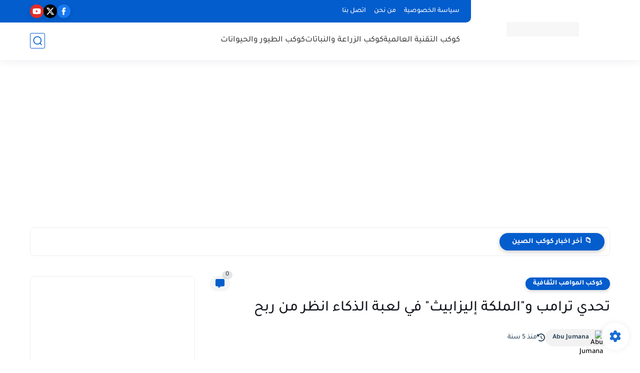

--- FILE ---
content_type: text/html; charset=utf-8
request_url: https://www.google.com/recaptcha/api2/aframe
body_size: 133
content:
<!DOCTYPE HTML><html><head><meta http-equiv="content-type" content="text/html; charset=UTF-8"></head><body><script nonce="us0uujJfcQnKptcnSf_Rug">/** Anti-fraud and anti-abuse applications only. See google.com/recaptcha */ try{var clients={'sodar':'https://pagead2.googlesyndication.com/pagead/sodar?'};window.addEventListener("message",function(a){try{if(a.source===window.parent){var b=JSON.parse(a.data);var c=clients[b['id']];if(c){var d=document.createElement('img');d.src=c+b['params']+'&rc='+(localStorage.getItem("rc::a")?sessionStorage.getItem("rc::b"):"");window.document.body.appendChild(d);sessionStorage.setItem("rc::e",parseInt(sessionStorage.getItem("rc::e")||0)+1);localStorage.setItem("rc::h",'1769903838655');}}}catch(b){}});window.parent.postMessage("_grecaptcha_ready", "*");}catch(b){}</script></body></html>